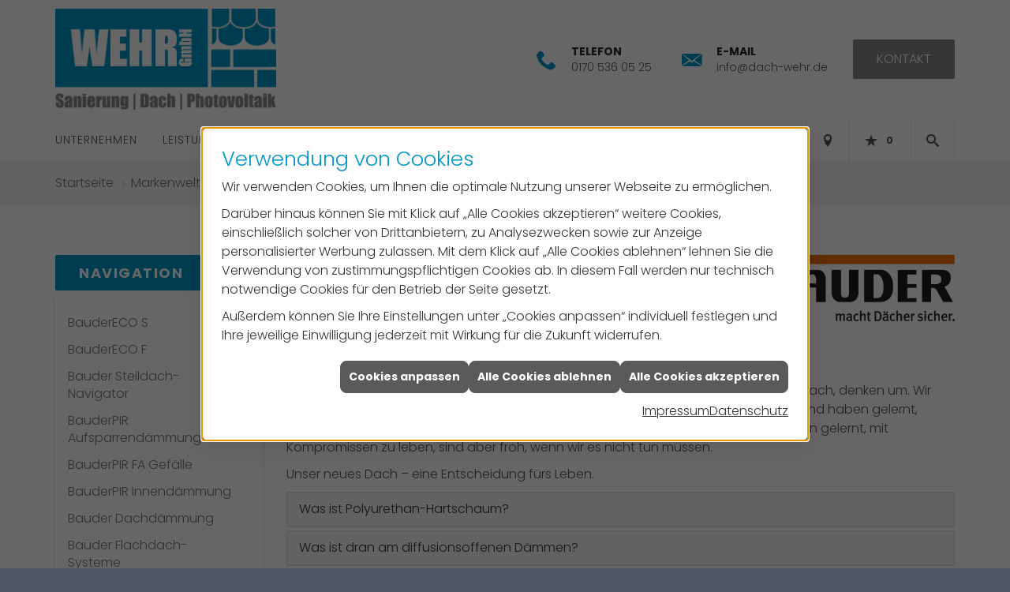

--- FILE ---
content_type: text/html; charset=utf-8
request_url: https://www.dach-wehr.de/marke_hersteller_produkte/bauder/steildach_ratgeber
body_size: 16915
content:
<!DOCTYPE html><html data-layout-name="layout130" lang="de"><head><title>Bauder Steildach-Ratgeber - Wehr </title><meta name="Content-Type" content="text/html;charset=utf-8"/><meta name="description" content="Dämmstoffe wie BauderPIR schützen vor Sommerhitze und Winterkälte. Im Steildach-Ratgeber von Bauder erfahren Sie mehr."/><meta name="robots" content="index, follow"/><meta name="keywords" content="Bauder, BauderPIR, Steildach-Ratgeber, W&#228;rmed&#228;mmung"/><meta name="revisit-after" content="28 days"/><meta name="google-site-verification" content="SnNvT773dHrbAQ9ezIU6ncdS2lul4VQj98uBLIeNSn0"/><meta name="viewport" content="width=device-width, initial-scale=1, user-scalable=yes"/><meta name="company" content="Wehr "/><meta name="date" content="2026-01-19"/><meta property="og:type" content="website"/><meta property="og:locale" content="de-DE"/><meta property="og:site_name" content="Wehr "/><meta property="og:url" content="https://www.dach-wehr.de/marke_hersteller_produkte/bauder/steildach_ratgeber"/><meta property="article:published_time" content="2022-05-20T13:31:07"/><meta property="og:image" content="https://www.dach-wehr.de/scripts/get.aspx?media=/config/theme/og-image.png"/><meta property="og:image:secure_url" content="https://www.dach-wehr.de/scripts/get.aspx?media=/config/theme/og-image.png"/><meta property="og:title" content=" Bauder Steildach-Ratgeber"/><meta property="twitter:title" content=" Bauder Steildach-Ratgeber"/><meta property="twitter:card" content="summary"/><meta property="og:description" content="Dämmstoffe wie BauderPIR schützen vor Sommerhitze und Winterkälte. Im Steildach-Ratgeber von Bauder erfahren Sie mehr."/><meta property="twitter:description" content="Dämmstoffe wie BauderPIR schützen vor Sommerhitze und Winterkälte. Im Steildach-Ratgeber von Bauder erfahren Sie mehr."/><link href="https://www.dach-wehr.de/marke_hersteller_produkte/bauder/steildach_ratgeber" rel="canonical"/><link href="https://www.dach-wehr.de/scripts/get.aspx?media=/config/theme/apple-touch-icon.png" rel="apple-touch-icon"/><link href="https://www.dach-wehr.de/scripts/get.aspx?media=/config/theme/favicon.ico" rel="shortcut icon" type="image/x-icon"/><link href="/scripts/get.aspx?media=/config/theme/css/include.min.css&v=15122025184346" rel="stylesheet" type="text/css"/><script type="application/ld+json">{"@context":"http://schema.org","@type":"LocalBusiness","name":"Wehr GmbH","image":"www.dach-wehr.de/media/config/theme/logo.png","@id":"www.dach-wehr.de","url":"www.dach-wehr.de","telephone":"0170 536 05 25","email":"info@dach-wehr.de","address":{"@type":"PostalAddress","streetAddress":"Papiermühlenweg 6a","addressLocality":"Burg Stargard","postalCode":"17094","addressCountry":"DE"},"geo":{"@type":"GeoCoordinates","latitude":"53.4994502","longitude":"13.3080058"},"sameAs":[]}</script></head><body class="body_layout layout_main" data-active-content-q="/marke_hersteller_produkte/bauder/steildach_ratgeber" data-active-audience-q="kein" data-is-bot="true"><!-- IP = 20 --><!-- SID = mmltsetuhagjtr4fuapylyft --><!-- ShopID = 10014046 (-360) --><!-- AppMode = offline --><!-- Loc = 1 --><!-- Page generated = 19.01.2026 14:34:58 --><!-- Page rendering = 1284 --><!-- Cached = False -->
 <a href="/scripts/kontakt/mail.aspx" rel="nofollow" style="display:none">Kontakt</a> 
<div class="visible-print"></div><nav id="mobile_menu"></nav><div id="layout_wrapper"><header class="hidden-print" id="layout_header"><div class="header_logobar_wrapper"><div class="container"><div class="header_logobar"><div class="header_logobar_logo"><a href="/home.aspx" target="_self"><picture class="responsiveImageQ" title="Wehr "><template class="sourceQ" data-src="/media/config/theme/logo.png" data-startwidth="" data-focus-x="0" data-focus-y="0" data-fancy="false" data-static="true" data-previewcode="400,83,cbcbcb,ffffff,ffffff,ffffff,cbcbcb,ffffff,ffffff,ffffff,cacaca,ffffff,ffffff,ffffff,c9c9c9,ffffff,ffffff,ffffff"></template><img src="data:image/svg+xml,%3Csvg%20xmlns%3D%27http%3A%2F%2Fwww.w3.org%2F2000%2Fsvg%27%20width%3D%27400%27%20height%3D%2783%27%20viewBox%3D%270%200%20400%2083%27%3E%3Cdefs%3E%3Cfilter%20id%3D%27blur%27%20width%3D%27200%27%20height%3D%27200%27%3E%3CfeGaussianBlur%20in%3D%27SourceGraphic%27%20stdDeviation%3D%2710%27%2F%3E%3C%2Ffilter%3E%3C%2Fdefs%3E%3Csvg%20viewBox%3D%270%200%20200%20200%27%20preserveAspectRatio%3D%27none%20meet%27%20version%3D%271.1%27%3E%3Cg%20filter%3D%27url(%23blur)%27%3E%3Crect%20x%3D%270%27%20y%3D%270%27%20width%3D%2750px%27%20height%3D%2750px%27%20fill%3D%27%23cbcbcb%27%2F%3E%3Crect%20x%3D%2750%27%20y%3D%270%27%20width%3D%2750px%27%20height%3D%2750px%27%20fill%3D%27%23ffffff%27%2F%3E%3Crect%20x%3D%27100%27%20y%3D%270%27%20width%3D%2750px%27%20height%3D%2750px%27%20fill%3D%27%23ffffff%27%2F%3E%3Crect%20x%3D%27150%27%20y%3D%270%27%20width%3D%2750px%27%20height%3D%2750px%27%20fill%3D%27%23ffffff%27%2F%3E%3Crect%20x%3D%270%27%20y%3D%2750%27%20width%3D%2750px%27%20height%3D%2750px%27%20fill%3D%27%23cbcbcb%27%2F%3E%3Crect%20x%3D%2750%27%20y%3D%2750%27%20width%3D%2750px%27%20height%3D%2750px%27%20fill%3D%27%23ffffff%27%2F%3E%3Crect%20x%3D%27100%27%20y%3D%2750%27%20width%3D%2750px%27%20height%3D%2750px%27%20fill%3D%27%23ffffff%27%2F%3E%3Crect%20x%3D%27150%27%20y%3D%2750%27%20width%3D%2750px%27%20height%3D%2750px%27%20fill%3D%27%23ffffff%27%2F%3E%3Crect%20x%3D%270%27%20y%3D%27100%27%20width%3D%2750px%27%20height%3D%2750px%27%20fill%3D%27%23cacaca%27%2F%3E%3Crect%20x%3D%2750%27%20y%3D%27100%27%20width%3D%2750px%27%20height%3D%2750px%27%20fill%3D%27%23ffffff%27%2F%3E%3Crect%20x%3D%27100%27%20y%3D%27100%27%20width%3D%2750px%27%20height%3D%2750px%27%20fill%3D%27%23ffffff%27%2F%3E%3Crect%20x%3D%27150%27%20y%3D%27100%27%20width%3D%2750px%27%20height%3D%2750px%27%20fill%3D%27%23ffffff%27%2F%3E%3Crect%20x%3D%270%27%20y%3D%27150%27%20width%3D%2750px%27%20height%3D%2750px%27%20fill%3D%27%23c9c9c9%27%2F%3E%3Crect%20x%3D%2750%27%20y%3D%27150%27%20width%3D%2750px%27%20height%3D%2750px%27%20fill%3D%27%23ffffff%27%2F%3E%3Crect%20x%3D%27100%27%20y%3D%27150%27%20width%3D%2750px%27%20height%3D%2750px%27%20fill%3D%27%23ffffff%27%2F%3E%3Crect%20x%3D%27150%27%20y%3D%27150%27%20width%3D%2750px%27%20height%3D%2750px%27%20fill%3D%27%23ffffff%27%2F%3E%3C%2Fg%3E%3C%2Fsvg%3E%3C%2Fsvg%3E" title="Wehr " alt="Wehr "></picture></a></div><div class="header_logobar_contact hidden-xs"><ul><li class="hidden-xs hidden-sm" id="header_contact_phone"><span class="header_contact_icon iconSetQ iconSetQ-phone"></span><div><span class="header_contact_label">Telefon</span><span class="header_contact_value"><span class="value">0170 536 05 25</span></span></div></li><li class="hidden-xs hidden-sm" id="header_contact_mail"><span class="header_contact_icon iconSetQ iconSetQ-mail"></span><div><span class="header_contact_label">E-Mail</span><span class="header_contact_value"><span class="value"><a title="E-Mail" data-q-trigger="ieQ.system.helper.uncrypt" data-q-uncrypt="105:110:102:111:64:100:97:99:104:45:119:101:104:114:46:100:101">fe@nrwhchoi-ddae.</a></span></span></div></li><li id="header_contact_btn"><a href="/unternehmen/handwerker/kontakt" target="_self" data-q-trigger="ieQ.system.window.open" data-q-url="/unternehmen/handwerker/kontakt" data-q-windowname="_self">Kontakt</a></li></ul></div></div></div></div><div class="header_navigation_wrapper"><div class="container"><div class="header_navigation"><nav class="header_navbar hidden-md hidden-lg"><div class="nav_toggle"><a class="header_menu_toggle" href="#mobile_menu" target="_self" title="Navigation öffnen"><span class="bar"></span><span class="bar"></span><span class="bar"></span></a><a class="header_menu_toggle_close" href="#mobile_menu" target="_self" title="Navigation schließen"><span class="bar"></span><span class="bar"></span></a></div></nav><nav class="header_navbar hidden-xs hidden-sm"><div class="main_menu"><ul><li class="dropdown_item single"><span title="Unternehmen">Unternehmen</span><div class="dropdown_content"><ul role="menu"   data-listing="standard"><li role="none"  ><a role="menuitem"   href="/unternehmen/handwerker/ueber_uns" title="Über uns">Über uns</a></li><li role="none"  ><a role="menuitem"   href="/unternehmen/handwerker/leistungen" title="Leistungen">Leistungen</a></li><li role="none"  ><a role="menuitem"   href="/unternehmen/handwerker/vorort-plus" title="Warum wir?">Warum wir?</a></li><li role="none"  ><a role="menuitem"   href="/unternehmen/handwerker/kontakt" title="Kontakt">Kontakt</a></li><li role="none"  ><a role="menuitem"   href="/unternehmen/handwerker/terminkalender" title="Terminanfrage">Termin&shy;anfrage</a></li><li role="none"  ><a role="menuitem"   href="/unternehmen/handwerker/haendlersuche" title="Händlersuche">Händlersuche</a></li></ul></div></li><li><a href="/unternehmen/handwerker/leistungen" target="_self" rel="noreferrer" title="Leistungen">Leistungen</a></li><li><a href="/unternehmen/handwerker/haendlersuche" target="_self" rel="noreferrer" title="Kontakt">Händlersuche</a></li><li><a href="/unternehmen/handwerker/kontakt" target="_self" rel="noreferrer" title="Kontakt">Kontakt</a></li></ul><div class="clearfix"></div></div></nav><div class="header_navigation_icons"><ul><li class="header_btn_location"><a class="iconSetQ iconSetQ-location" href="/unternehmen/handwerker/kontakt" target="_self" title="location" data-q-trigger="ieQ.system.window.open" data-q-url="/unternehmen/handwerker/kontakt" data-q-windowname="_self"></a></li><li class="header_btn_phone hidden-md hidden-lg"><a class="iconSetQ iconSetQ-smartphone" href="tel:01705360525" title="Telefon"></a></li><li class="header_btn_mail hidden-md hidden-lg"><a class="iconSetQ iconSetQ-mail" title="E-Mail" data-q-uncrypt="105:110:102:111:64:100:97:99:104:45:119:101:104:114:46:100:101"></a></li><li class="header_btn_watchlist"><a href="#" title="Ihre Merkliste" data-q-trigger="ieQ.system.window.open" data-q-url="/unternehmen/handwerker/merkliste?hdModus=" data-q-windowname="_self"><span class="iconSetQ iconSetQ-notelist-view"></span><span class="badge" title="Ihre Merkliste" data-q-mlcount="true" data-count="0">0</span></a></li><li class="header_btn_cart"></li><li class="header_btn_search"><a class="header_search_icon" href="#" target="_self" title="Suchen"><span class="iconSetQ iconSetQ-search"></span></a><div class="header_btn_search_form" id="header_search_form"><form action="/scripts/csearch.aspx" id="csuche" name="csuche" data-q-show-pending-on="submit" method=get enctype=multipart/form-data role="search"    ><div class="input-group"><input class="form-control form-control" aria-label="Webseite durchsuchen"   placeholder="Suche ..." maxlength="200" title="Ihre Suche" id="suchbgr" name="suchbgr" type="text"/><input class="form-control" aria-label="Webseite durchsuchen"   value="HB" id="SearchSpecs" name="SearchSpecs" type="hidden"/><input class="form-control" aria-label="Webseite durchsuchen"   value="false" id="ShowSpecs" name="ShowSpecs" type="hidden"/><input class="form-control" aria-label="Webseite durchsuchen"   value="5" id="DefCount" name="DefCount" type="hidden"/><input class="form-control" aria-label="Webseite durchsuchen"   value="HB" id="ResOrder" name="ResOrder" type="hidden"/><div class="input-group-btn"><button class="btn btn-primary iconSetQ iconSetQ-search" id="sub" title="Suchen" type="submit"><span class="sr-only">Suchen</span></button></div></div></form></div></li></ul></div></div></div></div></header><div id="layout_boxed_wrapper"><nav class="hidden-print" id="layout_breadcrumb"><div class="container"><ol class="breadcrumb"><li><a href="https://www.dach-wehr.de" rel="noreferrer">Startseite</a></li><li><a href="/marke_hersteller_produkte" rel="noreferrer">Markenwelt</a></li><li><a href="/marke_hersteller_produkte/bauder" rel="noreferrer">BAUDER</a></li><li class="active" aria-current="page"  >Bauder Steildach-Ratgeber</li></ol></div></nav><main id="layout_main"><div class="container"><div class="row"><div class="hidden-xs hidden-sm hidden-print col-xs-12 col-sm-12 col-md-3 col-lg-3"><aside id="layout_sidebar"><span class="sidebar_title">Navigation</span><ul class="sidebar_menu" role="menu"   data-listing="standard"><li role="none"  ><a role="menuitem"   href="/marke_hersteller_produkte/bauder/bauder_eco" title="BauderECO S">BauderECO S</a></li><li role="none"  ><a role="menuitem"   href="/marke_hersteller_produkte/bauder/bauder_eco_f" title="BauderECO F">BauderECO F</a></li><li role="none"  ><a role="menuitem"   href="/marke_hersteller_produkte/bauder/bauder_steildach_navigator" title="Bauder Steildach-Navigator">Bauder Steildach-Navigator</a></li><li role="none"  ><a role="menuitem"   href="/marke_hersteller_produkte/bauder/bauderpir_aufsparrendaemmung" title="BauderPIR Aufsparrendämmung">BauderPIR Aufsparrendämmung</a></li><li role="none"  ><a role="menuitem"   href="/marke_hersteller_produkte/bauder/bauderpir_fa_gefaelle" title="BauderPIR FA Gefälle">BauderPIR FA Gefälle</a></li><li role="none"  ><a role="menuitem"   href="/marke_hersteller_produkte/bauder/bauderpir_innendaemmung" title="BauderPIR Innendämmung">BauderPIR Innendämmung</a></li><li role="none"  ><a role="menuitem"   href="/marke_hersteller_produkte/bauder/dachdaemmung" title="Bauder Dachdämmung">Bauder Dachdämmung</a></li><li role="none"  ><a role="menuitem"   href="/marke_hersteller_produkte/bauder/flachdach-dachbahnen" title="Bauder Flachdach-Systeme">Bauder Flachdach-Systeme</a></li><li role="none"  ><a role="menuitem"   href="/marke_hersteller_produkte/bauder/flachdach-navigator" title="Bauder Flachdach-Navigator">Bauder Flachdach-Navigator</a></li><li role="none"  ><a role="menuitem"   href="/marke_hersteller_produkte/bauder/gruendach" title="Bauder Gründach-Systeme">Bauder Gründach-Systeme</a></li><li role="none"  ><a role="menuitem"   href="/marke_hersteller_produkte/bauder/liquitec" title="BauderLIQUITEC">BauderLIQUITEC</a></li><li role="none"  ><a role="menuitem"   href="/marke_hersteller_produkte/bauder/solar-uk-flachdach" title="BauderSOLAR UK Flachdach">BauderSOLAR UK Flachdach</a></li><li role="none"  ><a role="menuitem"   href="/marke_hersteller_produkte/bauder/steildach_ratgeber" title="Bauder Steildach-Ratgeber">Bauder Steildach-Ratgeber</a></li><li role="none"  ><a role="menuitem"   href="/marke_hersteller_produkte/bauder/zuschussdach" title="Bauder Zuschussdach">Bauder Zuschussdach</a></li></ul></aside></div><div class="layout_main-col-print col-xs-12 col-sm-12 col-md-9 col-lg-9"><section id="layout_content"><div class="pull-right layout_aktionsleiste hidden-print"></div><div class="clearfix"></div>

<article><div class="row contentWidthQ"><div class="containerQ"><div class="col-xs-12 col-sm-8 col-md-8 col-lg-8"><header><h1>Bauder -&nbsp;Ratgeber rund ums Dach<br></h1></header><p class="lead">Für Bauherren und Renovierer</p></div><div class="col-xs-6 col-sm-4 col-md-4 col-lg-4"><picture class="responsiveImageQ marginQ-bottom"><template class="sourceQ" data-src="/media/de/marke_hersteller_produkte/bauder/logo_bauder.png" data-startwidth="0" data-focus-x="0.5" data-focus-y="0.5" data-fancy="false" data-previewcode=""></template><img src="/media/de/marke_hersteller_produkte/bauder/logo_bauder.png" alt="Bauder"></picture></div></div></div><div class="row contentWidthQ"><div class="containerQ"><div class="col-xs-12 col-sm-12 col-md-12 col-lg-12"><p>Wir planen unsere Familie, unsere Freizeit, unser Zuhause. Wir denken voraus, denken nach, denken um. Wir treffen täglich wichtige Entscheidungen. Wir kennen unsere Rechte als Verbraucher und haben gelernt, kritisch zu sein. Wir stehen mitten im Leben, ohne das Träumen zu vergessen. Wir haben gelernt, mit Kompromissen zu leben, sind aber froh, wenn wir es nicht tun müssen.</p><p>Unser neues Dach – eine Entscheidung fürs Leben.</p></div></div></div><div class="row contentWidthQ"><div class="containerQ"><div class="col-xs-12 col-sm-12 col-md-12 col-lg-12"><div class="accordionQ panel-group accordionQ-modeToggler" data-showonstart=""><div class="accordionItemQ panel panel-default" id="99876ef0fd9047b1"><div class="panel-heading" aria-expanded="false" id="item-heading_99876ef0fd9047b1" tabindex="0" role="button" aria-controls="item-content_99876ef0fd9047b1"><div class="panel-title">Was ist Polyurethan-Hartschaum?</div></div><div class="panel-collapse collapse"><div class="panel-body" role="region" aria-labelledby="item-heading_99876ef0fd9047b1" id="item-content_99876ef0fd9047b1"><div class="row contentWidthQ"><div class="containerQ"><div class="col-xs-12 col-sm-12 col-md-6 col-lg-6"><p>Obwohl die wenigsten Menschen mit dem Namen Polyurethan (kurz: PU) kaum etwas anzufangen wissen, umgibt uns Polyurethan mit seiner Schutz- und Dämmwirkung in vielen Bereichen des alltäglichen Lebens. PU ist zudem extrem biokompatibel, d.h. bestens geeignet für den direkten Einsatz am und im menschlichen Körper. Vom alltäglichen Ohrstöpsel bis zu medizinischen Implantaten (Stents) für Herzkranzgefäße.<br></p><p>Der Polyurethan-Hartschaum - Dämmstoff BauderPIR<br>Erstmals wurde Polyurethan in den 30er Jahren hergestellt. Der eigentliche Durchbruch kam in den 50er und 60er Jahren. Durch technische Verbesserungen wurden immer neue Anwendungsfelder erschlossen. So revolutionierte der druck- und formstabile Dämmstoff (PIR) mit seiner hervorragenden Dämmwirkung die Baubranche. Von Bauder entwickelte Dämmplatten sind seit über 40 Jahren erfolgreich im Einsatz.<br></p></div><div class="col-xs-12 col-sm-12 col-md-6 col-lg-6"><picture class="responsiveImageQ"><template class="sourceQ" data-src="/media/de/marke_hersteller_produkte/bauder/steildach_ratgeber/polyurethan-hartschaum.jpg" data-startwidth="0" data-focus-x="0.5" data-focus-y="0.5" data-fancy="true" data-previewcode=""></template><img src="/media/de/marke_hersteller_produkte/bauder/steildach_ratgeber/polyurethan-hartschaum.jpg" alt="Was ist Polyurethan-Hartschaum"></picture></div><div class="clearfix"></div><div class="col-xs-12 col-sm-12 col-md-6 col-lg-6"><p>Keine Sorge vor Allergien<br>BauderPIR ist allergikerfreundlich. Im Gegensatz zu anderen reizenden Dämmstoffen werden bei der Verlegung keine Fasern freigesetzt. Da keine kritischen chemischen Zusatzstoffe eingesetzt werden, muss man sich auch um spätere Belastungen der Raumluft, die Allergien auslösen könnten, keine Sorgen machen.<br></p></div><div class="col-xs-12 col-sm-12 col-md-6 col-lg-6"><p>Kein Platz für Schimmel<br>Der Vorteil von BauderPIR in der Praxis? Das Material bietet den Schimmelsporen im Vergleich zu natürlichen Materialien keine Nahrung und ist damit schimmelresistent. So können Sie unerwünschter Feuchtigkeitsansammlung von Anfang an effektiv vorbauen. Ohne zusätzliche Schimmelhemmer.<br></p></div></div></div></div></div></div><div class="accordionItemQ panel panel-default" id="c39a84d0a452428e"><div class="panel-heading" aria-expanded="false" id="item-heading_c39a84d0a452428e" tabindex="0" role="button" aria-controls="item-content_c39a84d0a452428e"><div class="panel-title">Was ist dran am diffusionsoffenen Dämmen?</div></div><div class="panel-collapse collapse"><div class="panel-body" role="region" aria-labelledby="item-heading_c39a84d0a452428e" id="item-content_c39a84d0a452428e"><div class="row contentWidthQ"><div class="containerQ"><div class="col-xs-12 col-sm-12 col-md-12 col-lg-12"><p>Dächer müssen nicht atmen. Menschen schon.</p></div><div class="col-xs-12 col-sm-12 col-md-8 col-lg-8"><p>Regelmäßiger Luftaustausch ist für ein gesundes Wohnklima von entscheidender Bedeutung. Insbesondere Feuchtigkeit von innen kann zum Problem werden. Diffusionsoffene Dämmstoffe versprechen Abhilfe, indem sie Feuchte aufnehmen und nach außen abgeben, als atmungsaktive Bauelemente sozusagen. So gut dies in der Theorie klingt, umso kritischer ist dies in der praktischen Umsetzung. Hier wird der Feuchtigkeitstransporteur schnell zum reinen Feuchtigkeitsspeicher und potenziellen Problemherd.<br></p><p>Wohin mit der feuchten Raumluft?<br>Allein beim Schlafen gibt der menschliche Körper 0,5 – 1 l Feuchtigkeit an die räumliche Umgebung ab. Hinzu kommen Waschen, Kochen, Duschen. Insgesamt produziert so eine vierköpfige Familie an einem Tag oder in 24 Stunden bis zu 10 l feuchte Raumluft. Wissenschaftliche Untersuchungen haben gezeigt, dass max. 5 % der Raumluftfeuchte über diffusionsoffene Bauteile abgegeben werden können. Was ist aber mit den verbleibenden 95 %? Je nach Material bleibt diese Feuchte im Dämmstoff zurück.<br></p></div><div class="col-xs-12 col-sm-12 col-md-4 col-lg-4"><picture class="responsiveImageQ"><template class="sourceQ" data-src="/media/de/marke_hersteller_produkte/bauder/steildach_ratgeber/bauder_raumluft.jpg" data-startwidth="0" data-focus-x="0.5" data-focus-y="0.5" data-fancy="false" data-previewcode=""></template><img src="https://www.placeholder-q.de/750x400" alt="Bauder Raumluft"></picture></div><div class="clearfix"></div><div class="col-xs-12 col-sm-12 col-md-6 col-lg-6"><p>Diffusion im Ganzjahres-Vergleich<br>Wichtig zu wissen: Das Aufnehmen und Abgeben von Feuchtigkeit findet nicht im täglichen Zyklus statt, sondern wird durch die Jahreszeiten bestimmt. Im Winter drückt die Feuchtigkeit von innen nach außen und dringt in die diffusionsoffenen Bauteile ein. Im Sommer kommt es zum gegenteiligen Effekt. Was aber, wenn auf einen langen, kalten und damit feuchten Winter ein eher kühler Sommer folgt? Das sorgt für ein Ungleichgewicht bei der Diffusion und dafür, dass mehr Feuchtigkeit im Bauteil verbleibt und dort zu Schäden führen kann.<br></p></div><div class="col-xs-12 col-sm-12 col-md-6 col-lg-6"><p>Geschlossene Dämmung – gezieltes Lüften<br>Gesünderes Wohnklima haben Sie selbst in der Hand. Luftaustausch muss, egal ob diffusionsoffene oder diffusionsdichte Bauweise, immer über Fenster oder Lüftungsanlage erfolgen. Am besten mit kontrolliertem Stoßlüften (je nach Jahreszeit von 3 Minuten im Winter bis 15 Minuten im Sommer). Geschlossene Dämmsysteme wie BauderPIR geben Ihnen zusätzlich die Sicherheit, dass sich die Feuchtigkeit nicht ungewollt im Dämmstoff ansammelt.<br></p></div></div></div></div></div></div><div class="accordionItemQ panel panel-default" id="afca81fe2f1245a8"><div class="panel-heading" aria-expanded="false" id="item-heading_afca81fe2f1245a8" tabindex="0" role="button" aria-controls="item-content_afca81fe2f1245a8"><div class="panel-title">Kein Rausheizen im Winter. Kein Aufheizen im Sommer.</div></div><div class="panel-collapse collapse"><div class="panel-body" role="region" aria-labelledby="item-heading_afca81fe2f1245a8" id="item-content_afca81fe2f1245a8"><div class="row contentWidthQ"><div class="containerQ"><div class="col-xs-12 col-sm-12 col-md-12 col-lg-12"><p>Unser neues Gesund-Heiz-System: Kein Rausheizen im Winter. Kein Aufheizen im Sommer.</p></div><div class="col-xs-12 col-sm-12 col-md-7 col-lg-7"><p>Warm im Winter, kühl im Sommer. Erst die richtige Wärmedämmung sorgt für echten Wohnkomfort, behagliche Atmosphäre und das Gefühl von Geborgenheit – selbst unter der Dachschräge. Sie schützt Sie sowohl vor zu kalten Räumen im Winter als auch vor drückender Sommerhitze. Machen Sie es sich gemütlich – und genießen Sie angenehm konstante Temperaturen.</p><p>Winterlicher Kälteschutz<br>1.190 Tage Frost bis –20 °C. Im Laufe eines 30–40-jährigen Dachlebens muss die Dachdämmung so einiges wegstecken. Damit Sie es dennoch jederzeit behaglich haben, ohne Ihre Heizkosten drastisch zu erhöhen, leisten moderne Dämmstoffe wie BauderPIR ganze Arbeit.<br></p><p>Sommerlicher Hitzeschutz<br>Über 2.000 Tage Hitze bis +80 °C kommen (bei direkter Sonneneinstrahlung) im Durchschnitt auf eine Dachdämmung zu. Kein Grund, ins Schwitzen zu geraten. Moderne Dämmstoffe wie BauderPIR schützen gleichermaßen vor Sommerhitze. Das garantiert Ihnen dauerhaft mehr Freude unter Ihrem Dach.<br></p></div><div class="col-xs-12 col-sm-12 col-md-5 col-lg-5"><picture class="responsiveImageQ"><template class="sourceQ" data-src="/media/de/marke_hersteller_produkte/bauder/steildach_ratgeber/bauder_kaelteschutz_hitzeschutz.jpg" data-startwidth="0" data-focus-x="0.5" data-focus-y="0.5" data-fancy="false" data-previewcode=""></template><img src="https://www.placeholder-q.de/750x400" alt="Bauder Kälteschutz Hitzeschutz"></picture></div></div></div></div></div></div><div class="accordionItemQ panel panel-default" id="46e3e318047b4b9c"><div class="panel-heading" aria-expanded="false" id="item-heading_46e3e318047b4b9c" tabindex="0" role="button" aria-controls="item-content_46e3e318047b4b9c"><div class="panel-title">Wollen Sie „öko“ dämmen oder ökologisch sinnvoll?</div></div><div class="panel-collapse collapse"><div class="panel-body" role="region" aria-labelledby="item-heading_46e3e318047b4b9c" id="item-content_46e3e318047b4b9c"><div class="row contentWidthQ"><div class="containerQ"><div class="col-xs-12 col-sm-12 col-md-12 col-lg-12"><p>Holzweichfaser oder Polyurethan-Hartschaum. Für Ersteres spricht der „natürlich“ klingende Name, für Letzteres die faktisch nachweisbare Ökobilanz.</p></div><div class="col-xs-12 col-sm-12 col-md-7 col-lg-7"><p>Von entscheidender Bedeutung: der Primärenergiebedarf<br>Bei nachhaltiger Dämmung geht es nicht allein darum, wie viel Energie zukünftig eingespart wird (da gibt es bei gleicher Dämmleistung kaum Unterschiede). Es geht vielmehr auch darum, wie viel Energie und Ressourcen für einen Dämmstoff aufgewendet werden müssen. Von der Produktion bis zum möglichen Recycling.<br></p><p>Innovationsziel: maximale Ressourcenschonung<br>Auf eines ist Bauder, der Innovationsführer im Bereich Steildach, zu Recht stolz: Die Dämmeigenschaft von BauderPIR konnte über Jahre hinweg immer weiter verbessert werden, ohne den Rohstoffeinsatz zu erhöhen. Aus der gleichen Menge Rohöl, die ursprünglich zur Wärmeleitfähigkeitsstufe 030 kurz WLS) führte, werden heute recyclingfähige Produkte wie BauderPIR mit WLS 023 gefertigt.<br></p></div><div class="col-xs-12 col-sm-12 col-md-5 col-lg-5"><picture class="responsiveImageQ"><template class="sourceQ" data-src="/media/de/marke_hersteller_produkte/bauder/steildach_ratgeber/bauder_oekologisch.jpg" data-startwidth="0" data-focus-x="0.5" data-focus-y="0.5" data-fancy="false" data-previewcode=""></template><img src="https://www.placeholder-q.de/750x400" alt="Bauder ökologisch"></picture></div><div class="clearfix"></div><div class="col-xs-12 col-sm-12 col-md-12 col-lg-12"><p>Nachwachsend heißt nicht automatisch ökologisch<br>Die ökologische Gesamtbilanz bei sogenannten natürlichen Dämmstoffen fällt in vielen Fällen erschreckend aus: Abholzen großer Waldflächen, Einsatz umweltbelastender Pestizide und hohe Herstellungsenergie sind wenig nachhaltig. Zudem kommt bei der Produktion von z.B. Holzweichfasern eine hohe Menge an nicht nachwachsenden Rohstoffen und chemischen Zusätzen zum Einsatz.<br></p></div></div></div></div></div></div><div class="accordionItemQ panel panel-default" id="798c6b5920ab44bf"><div class="panel-heading" aria-expanded="false" id="item-heading_798c6b5920ab44bf" tabindex="0" role="button" aria-controls="item-content_798c6b5920ab44bf"><div class="panel-title">Nachhaltigkeit ist mehr als nur ein Trendwort.</div></div><div class="panel-collapse collapse"><div class="panel-body" role="region" aria-labelledby="item-heading_798c6b5920ab44bf" id="item-content_798c6b5920ab44bf"><div class="row contentWidthQ"><div class="containerQ"><div class="col-xs-12 col-sm-12 col-md-12 col-lg-12"><p>Nachhaltigkeit ist mehr als nur ein Trendwort.</p></div><div class="col-xs-12 col-sm-12 col-md-7 col-lg-7"><p>Spätestens wenn es um die Alt- und Neubauprojekte der kommenden Jahre geht, werden aus abstrakter Nachhaltigkeit ganz schnell konkrete gesetzliche Anforderungen. Die Vorgaben zum Wärmeschutz, wie sie bereits in der aktuellen Energieeinsparverordnung (EnEV 2014) verankert sind, werden sich in Zukunft noch verschärfen. Der aktuell für das Altbaudach geforderte U-Wert (≤ 0,24) ist erst der Anfang.</p><p>Gleiches gilt für das energiegeförderte Bauen und Sanieren, wie es aktuell z.B. von der KfW gefordert wird. Weniger effiziente Dämmstoffe als Polyurethan-Hartschaum werden somit noch häufiger an ihre natürlichen Grenzen stoßen – in puncto Dicke oder Gewicht.</p></div><div class="col-xs-12 col-sm-12 col-md-5 col-lg-5"><picture class="responsiveImageQ"><template class="sourceQ" data-src="/media/de/marke_hersteller_produkte/bauder/steildach_ratgeber/bauder_nachhaltigkeit.jpg" data-startwidth="0" data-focus-x="0.5" data-focus-y="0.5" data-fancy="false" data-previewcode=""></template><img src="https://www.placeholder-q.de/750x400" alt="Bauder Nachhaltigkeit"></picture></div><div class="clearfix"></div><div class="col-xs-12 col-sm-12 col-md-12 col-lg-12"><p>Nachhaltig seit 32 Jahren.<br>Dämmen mit Bauder bedeutet dauerhafte Sicherheit und nachhaltiger Umgang mit Ressourcen. Und das nicht erst seit gestern. So lautet das Ergebnis einer unabhängigen Materialprüfung durch das Forschungsinstitut für Wärmeschutz e.V. „Die gemessenen Werte der Wärmeleitfähigkeit liegen nach 32 Jahren Anwendung im Steildach unter dem Bemessungswert der Wärmeleitfähigkeit zum Zeitpunkt des Einbaus.“ Anders ausgedrückt: effektive Wärmedämmung wie am ersten Tag. Selbst nach über 30 Jahren ist die Dämmleistung effizienter als bei vielen der heute angebotenen Dämmmaterialien.<br></p></div></div></div></div></div></div><div class="accordionItemQ panel panel-default" id="a5f768ae0bcd4da2"><div class="panel-heading" aria-expanded="false" id="item-heading_a5f768ae0bcd4da2" tabindex="0" role="button" aria-controls="item-content_a5f768ae0bcd4da2"><div class="panel-title">Die wirtschaftliche Entscheidung</div></div><div class="panel-collapse collapse"><div class="panel-body" role="region" aria-labelledby="item-heading_a5f768ae0bcd4da2" id="item-content_a5f768ae0bcd4da2"><div class="row contentWidthQ"><div class="containerQ"><div class="col-xs-12 col-sm-12 col-md-12 col-lg-12"><p>Mein schönstes Investitionsziel aller Zeiten: unsere Zukunft.</p></div><div class="col-xs-12 col-sm-12 col-md-7 col-lg-7"><p>Wenn in Deutschland die Lebenshaltungskosten steigen, liegt dies zu einem hohen Prozentsatz an den Wohn- und Energiekosten. Man spricht mittlerweile von einer regelrechten Heizkostenspirale. Kein Wunder. Seit Beginn des neuen Jahrtausends haben sich die Energiekosten nahezu verdoppelt.</p><p>Die Dämmung Ihres Dachs zählt hier zu den effektivsten Gegenmaßnahmen. Schließlich hat es im Vergleich zu anderen Gebäudeteilen mehr Außenfläche. Für Sie heißt das: Mit einem gut gedämmten Dach kommen Sie schneller als gedacht zu echter Kostenersparnis bei gleichzeitiger Wertsteigerung Ihres Eigentums.</p><p>Gleiches gilt für das energiegeförderte Bauen und Sanieren, wie es aktuell z.B. von der KfW gefordert wird. Weniger effiziente Dämmstoffe als Polyurethan-Hartschaum werden somit noch häufiger an ihre natürlichen Grenzen stoßen – in puncto Dicke oder Gewicht.</p></div><div class="col-xs-12 col-sm-12 col-md-5 col-lg-5"><picture class="responsiveImageQ"><template class="sourceQ" data-src="/media/de/marke_hersteller_produkte/bauder/steildach_ratgeber/bauder_zukunft.jpg" data-startwidth="0" data-focus-x="0.5" data-focus-y="0.5" data-fancy="false" data-previewcode=""></template><img src="https://www.placeholder-q.de/750x400" alt="Bauder Zukunft"></picture></div><div class="clearfix"></div><div class="col-xs-12 col-sm-12 col-md-12 col-lg-12"><p>Durchbrechen Sie die Heizkostenspirale.<br>Heizkosten werden in Zukunft nicht geringer werden. Im Gegenteil. 			Bereits heute werden unnötig Energie und Geld verschwendet. Ein schlecht 			gedämmtes Dach kostet Sie Geld. Tag für Tag. Monat für Monat. Rund zwei 			Drittel aller Ein- und Zweifamilienhäuser in Deutschland sind nach Expertenmeinung 			renovierungsbedürftig. Viele davon haben ein altes Dach. Bis zu 			20 l Heizöl pro Quadratmeter Dachfläche und Jahr werden hier ohne 			Wärmegewinn verheizt. Auch im Neubau ist die richtige Dachdämmung von 			hoher Bedeutung. Denn spätere „Nachbesserungen“ sind vergleichsweise 		aufwendig und teuer.<br></p></div></div></div></div></div></div></div></div></div></div><div class="insertcontent"><section><footer><div class="row contentWidthQ"><div class="containerQ"><div class="col-xs-12 col-sm-12 col-md-12 col-lg-12"><p><em data-redactor-tag="em"><small data-redactor-tag="small">Quelle: Bauder</small></em></p></div></div></div></footer></section></div><aside><h2>Entdecken Sie weitere Themen von Bauder:</h2><div class="teaserListQ newsSliderQ newsSliderQ-modeHorizontal equalHeightQ equalHeightQ-spacer" data-animationSpeed="5000" data-animationXS="1" data-animationSM="2" data-animationMD="2" data-animationLG="3"><div class="teaserQ"><div class="teaserHeadlineQ"><h3>Bauder: Zuschuss&shy;dach</h3></div><div class="teaserImageQ" ><div class="responsiveCenteredQ "><picture class="responsiveImageQ"><template class="sourceQ" data-src="/media/de/marke_hersteller_produkte/bauder/zuschussdach/bauder_zuschussdach_400.jpg" data-startwidth="0" data-focus-x="0.48" data-focus-y="0.39" data-fancy="" data-previewcode=""></template><template class="sourceQ" data-src="/media/de/marke_hersteller_produkte/bauder/zuschussdach/bauder_zuschussdach_800.jpg" data-startwidth="400" data-focus-x="0.49" data-focus-y="0.39" data-fancy="" data-previewcode=""></template><img src="/media/config/system/loadingq.svg" alt="Bauder Zuschussdach Beispielrechnung"></picture></div></div><div class="teaserTextQ"><p>Das Bauder Zuschussdach - Wer sich für die hochwertigere Dämmung mit KfW-Zuschuss entscheidet, zahlt unterm Strich sogar weniger. Gesetzlich vorgeschriebene  Standarddämmung oder  hochwertige Wärmedämmung mit  KfW-Zuschuss?</p></div><div class="teaserLinkQ"><a href="/marke_hersteller_produkte/bauder/zuschussdach"><span>Mehr erfahren</span></a></div></div><div class="teaserQ"><div class="teaserHeadlineQ"><h3>Bauder&shy;ECO S</h3></div><div class="teaserImageQ" ><div class="responsiveCenteredQ "><picture class="responsiveImageQ"><template class="sourceQ" data-src="/media/de/marke_hersteller_produkte/bauder/bauder_eco/eco-s-teaser_400.jpg" data-startwidth="0" data-focus-x="0.44" data-focus-y="0.58" data-fancy="" data-previewcode="400,400,1f759f,588fb6,859ac0,7292b4,779ca2,a7a8a9,bbbac4,a9b3be,7e7e5a,a08f62,a4a07e,909372,495639,606b49,5b6646,717c5a"></template><template class="sourceQ" data-src="/media/de/marke_hersteller_produkte/bauder/bauder_eco/eco-s-teaser_800.jpg" data-startwidth="400" data-focus-x="0.46" data-focus-y="0.57" data-fancy="" data-previewcode="800,800,1b739d,548db5,8499bf,7191b4,759ca4,a7a8aa,bcbbc7,abb5c1,7f7f5b,a49062,a9a481,939674,475437,5f6a48,586342,707a57"></template><img src="/media/config/system/loadingq.svg" alt="BauderECO S Dämmelemente"></picture></div></div><div class="teaserTextQ"><p>Verarbeiter, Bau­herren und Archi­tekten   fordern wohn­gesunde Dämm­stoffe, die Energie ein­sparen und das   Klima schützen. Der Dach­dämm­stoff Bauder­ECO setzt hier neue Maß­stäbe.</p></div><div class="teaserLinkQ"><a href="/marke_hersteller_produkte/bauder/bauder_eco"><span>Mehr erfahren</span></a></div></div><div class="teaserQ"><div class="teaserHeadlineQ"><h3>Bauder Grün&shy;dach-Systeme</h3></div><div class="teaserImageQ" ><div class="responsiveCenteredQ "><picture class="responsiveImageQ"><template class="sourceQ" data-src="/media/de/marke_hersteller_produkte/bauder/gruendach/gruendach_teaser_400.jpg" data-startwidth="0" data-focus-x="0.5" data-focus-y="0.5" data-fancy="" data-previewcode="400,400,90b2b4,8faea3,83a5a4,80a7c2,507d7e,5e7d65,6a897c,688ea3,325d73,3c5c67,3b5e6a,558182,1a4971,2e5370,284a62,254d4f"></template><template class="sourceQ" data-src="/media/de/marke_hersteller_produkte/bauder/gruendach/gruendach_teaser_800.jpg" data-startwidth="400" data-focus-x="0.5" data-focus-y="0.5" data-fancy="" data-previewcode="800,800,92b4b7,92b1a7,85a7a7,82acc9,4e7c7e,5e7e64,6d8c7e,6f99b0,366178,3f5e69,3d5f6b,5c8989,194a75,2d5471,284c63,285754"></template><img src="/media/config/system/loadingq.svg" alt="Bauder Gründach"></picture></div></div><div class="teaserTextQ"><p>Mit seinen Gründach-Systemem macht es Bauder Besitzern von Garagen, Carports und Klein­dächern leicht, sich ein Stück Natur aufs Dach zu holen.</p></div><div class="teaserLinkQ"><a href="/marke_hersteller_produkte/bauder/gruendach"><span>Mehr erfahren</span></a></div></div><div class="teaserQ"><div class="teaserHeadlineQ"><h3>Bauder: Dachdäm&shy;mung </h3></div><div class="teaserImageQ" ><div class="responsiveCenteredQ "><picture class="responsiveImageQ"><template class="sourceQ" data-src="/media/de/marke_hersteller_produkte/bauder/dachdaemmung/bauder_daemmung_400.jpg" data-startwidth="0" data-focus-x="0.5" data-focus-y="0.5" data-fancy="" data-previewcode="400,400,dddfe1,d9dfe1,d7dbdd,d2dde2,c6c5c4,c2c3c3,cdd2d3,c6cfd3,c0b5b3,c6bbb8,c6bfbc,c4c0be,a1938e,aea09a,a39991,9e948b"></template><template class="sourceQ" data-src="/media/de/marke_hersteller_produkte/bauder/dachdaemmung/bauder_daemmung_800.jpg" data-startwidth="400" data-focus-x="0.5" data-focus-y="0.5" data-fancy="" data-previewcode="800,800,dee0e2,dae0e3,d8dcdd,d3dee3,c8c7c7,c1c2c3,cdd1d3,c6d0d3,c2b7b5,c8bdba,c7c0bd,c7c3c1,9a8b86,ad9f9a,a2978f,a1968c"></template><img src="/media/config/system/loadingq.svg" alt="Steuler Fliesenserie Marmor"></picture></div></div><div class="teaserTextQ"><p>Dach­dämmungen bieten zu jeder Jahreszeit einen guten Wärme­schutz für den angenehmen Aufenthalt unter dem Dach.</p></div><div class="teaserLinkQ"><a href="/marke_hersteller_produkte/bauder/dachdaemmung"><span>Mehr erfahren</span></a></div></div><div class="teaserQ"><div class="teaserHeadlineQ"><h3>Bauder: Flachdach-Navigator</h3></div><div class="teaserImageQ" ><div class="responsiveCenteredQ "><picture class="responsiveImageQ"><template class="sourceQ" data-src="/media/de/marke_hersteller_produkte/bauder/flachdach-navigator/baudernavi_400.jpg" data-startwidth="0" data-focus-x="0.5" data-focus-y="0.5" data-fancy="" data-previewcode="400,400,abb0b4,acb3b9,aeb7bd,b2bcc6,949897,979c9f,969da1,989fa6,cbc9c3,c9c0b8,c5bab0,cac8c4,f8f2ee,efba8d,eda86f,f7e7da"></template><template class="sourceQ" data-src="/media/de/marke_hersteller_produkte/bauder/flachdach-navigator/baudernavi_800.jpg" data-startwidth="400" data-focus-x="0.5" data-focus-y="0.5" data-fancy="" data-previewcode="800,800,acb3b8,adb4ba,afb6bb,b2bcc5,94999a,999fa3,969da0,979fa5,cecdc7,cfc7c1,c7beb5,cac8c5,f8f4f1,f2bf95,eea96e,f5e5d7"></template><img src="/media/config/system/loadingq.svg" alt="Einbruchschutz – Sicher(n) ist sicher"></picture></div></div><div class="teaserTextQ"><p>Der neue Bauder Flachdach-Navigator führt Planer, Architekten, Händler und Verarbeiter in wenigen Schritten zum optimalen Flachdach-Systemaufbau.</p></div><div class="teaserLinkQ"><a href="/marke_hersteller_produkte/bauder/flachdach-navigator"><span>Mehr erfahren</span></a></div></div><div class="teaserQ"><div class="teaserHeadlineQ"><h3>Bauder&shy;ECO F</h3></div><div class="teaserImageQ" ><div class="responsiveCenteredQ "><picture class="responsiveImageQ"><template class="sourceQ" data-src="/media/de/marke_hersteller_produkte/bauder/bauder_eco/eco-s-teaser_400.jpg" data-startwidth="0" data-focus-x="0.44" data-focus-y="0.58" data-fancy="" data-previewcode="400,400,1f759f,588fb6,859ac0,7292b4,779ca2,a7a8a9,bbbac4,a9b3be,7e7e5a,a08f62,a4a07e,909372,495639,606b49,5b6646,717c5a"></template><template class="sourceQ" data-src="/media/de/marke_hersteller_produkte/bauder/bauder_eco/eco-s-teaser_800.jpg" data-startwidth="400" data-focus-x="0.46" data-focus-y="0.57" data-fancy="" data-previewcode="800,800,1b739d,548db5,8499bf,7191b4,759ca4,a7a8aa,bcbbc7,abb5c1,7f7f5b,a49062,a9a481,939674,475437,5f6a48,586342,707a57"></template><img src="/media/config/system/loadingq.svg" alt="BauderECO Dämmelemente"></picture></div></div><div class="teaserTextQ"><p>Die Bauder­ECO F Dämm­elemente bestehen aus Bio­masse und recycelten Wert­stoffen. Die feuchtig­keits­beständigen Dämm­platten sind leicht, druck­fest und form­stabil.<br></p></div><div class="teaserLinkQ"><a href="/marke_hersteller_produkte/bauder/bauder_eco_f"><span>Mehr erfahren</span></a></div></div><div class="teaserQ"><div class="teaserHeadlineQ"><h3>Bauder: LIQUITEC</h3></div><div class="teaserImageQ" ><div class="responsiveCenteredQ "><picture class="responsiveImageQ"><template class="sourceQ" data-src="/media/de/marke_hersteller_produkte/bauder/liquitec/liquid_400.jpg" data-startwidth="0" data-focus-x="0.5" data-focus-y="0.5" data-fancy="" data-previewcode=""></template><template class="sourceQ" data-src="/media/de/marke_hersteller_produkte/bauder/liquitec/liquid_800.jpg" data-startwidth="400" data-focus-x="0.5" data-focus-y="0.5" data-fancy="" data-previewcode=""></template><img src="/media/config/system/loadingq.svg" alt="Einbruchschutz – Sicher(n) ist sicher"></picture></div></div><div class="teaserTextQ"><p>Bauder LIQUITEC ist ein Flüssig­kunststoff-­Abdichtungs­system für komplexere Durch­dringungen und Details auf dem Flachdach.</p></div><div class="teaserLinkQ"><a href="/marke_hersteller_produkte/bauder/liquitec"><span>Mehr erfahren</span></a></div></div><div class="teaserQ"><div class="teaserHeadlineQ"><h3>Bauder: Steildach-Ratgeber</h3></div><div class="teaserImageQ" ><div class="responsiveCenteredQ "><picture class="responsiveImageQ"><template class="sourceQ" data-src="/media/de/marke_hersteller_produkte/bauder/steildach_ratgeber/bauder_steildach_ratgeber_400.jpg" data-startwidth="0" data-focus-x="0.5" data-focus-y="0.5" data-fancy="" data-previewcode="400,400,f8f5ef,f0ebdd,dbd3b7,b9b188,e5d9c2,e3dbc0,d2cd9e,a29a60,c7b081,c4ba76,b8b845,a0a22c,b2a34c,a7a33b,90971c,919b16"></template><template class="sourceQ" data-src="/media/de/marke_hersteller_produkte/bauder/steildach_ratgeber/bauder_steildach_ratgeber_800.jpg" data-startwidth="400" data-focus-x="0.5" data-focus-y="0.5" data-fancy="" data-previewcode="800,800,f9f6f0,f1ede0,dfd7bd,bab289,e5d8c0,e3dcc3,d5d0a3,aaa268,c4aa7d,c5ba7b,b8b847,a8ab2f,ae9c4e,a9a43e,91971c,939e15"></template><img src="/media/config/system/loadingq.svg" alt="Bauder Steildach-Ratgeber"></picture></div></div><div class="teaserTextQ"><p>Moderne Dämmstoffe wie BauderPIR schützen vor Sommerhitze und Winter­kälte. Erfahren Sie mehr im Steildach-Ratgeber von Bauder.</p></div><div class="teaserLinkQ"><a href="/marke_hersteller_produkte/bauder/steildach_ratgeber"><span>Mehr erfahren</span></a></div></div><div class="teaserQ"><div class="teaserHeadlineQ"><h3>Bauder Steil&shy;dach-&shy;Navigator</h3></div><div class="teaserImageQ" ><div class="responsiveCenteredQ "><picture class="responsiveImageQ"><template class="sourceQ" data-src="/media/de/marke_hersteller_produkte/bauder/bauder_steildach_navigator/bauder_steildach_400.jpg" data-startwidth="0" data-focus-x="0.5" data-focus-y="0.5" data-fancy="" data-previewcode="400,400,8f9398,909194,929398,91989f,adb7c0,abb3bb,a2adb5,9ca8b2,a6a2a5,a4a1a2,9f9d9c,999897,e2dfdf,ddd9d9,d9d6d4,dfdedc"></template><template class="sourceQ" data-src="/media/de/marke_hersteller_produkte/bauder/bauder_steildach_navigator/bauder_steildach_800.jpg" data-startwidth="400" data-focus-x="0.5" data-focus-y="0.5" data-fancy="" data-previewcode="800,800,8d9197,8f8f93,909196,90969d,aeb9c3,acb5be,a4afb8,9daab4,a3a0a3,a39fa1,9e9b9b,989795,e3e0df,dddad9,d9d5d3,e0dedd"></template><img src="/media/config/system/loadingq.svg" alt="Bauder"></picture></div></div><div class="teaserTextQ"><p>Planer, Architekten, Händler und Verarbeiter können beim Dachspezialisten Bauder die optimale Dämm-Methode konfigurieren.</p></div><div class="teaserLinkQ"><a href="/marke_hersteller_produkte/bauder/bauder_steildach_navigator"><span>Mehr erfahren</span></a></div></div><div class="teaserQ"><div class="teaserHeadlineQ"><h3>BauderPIR Innen&shy;dämmung</h3></div><div class="teaserImageQ" ><div class="responsiveCenteredQ "><picture class="responsiveImageQ"><template class="sourceQ" data-src="/media/de/marke_hersteller_produkte/bauder/bauderpir_innendaemmung/innendaemmung_teaser_400.jpg" data-startwidth="0" data-focus-x="0.44" data-focus-y="0.58" data-fancy="" data-previewcode="400,400,dee2ea,e3e4e8,e2e4e7,e2e4e7,adb0b7,989597,9b9797,a4a2a2,7f7a7a,746862,716965,7d7b7c,978e8d,988882,8c7f7b,949395"></template><template class="sourceQ" data-src="/media/de/marke_hersteller_produkte/bauder/bauderpir_innendaemmung/innendaemmung_teaser_800.jpg" data-startwidth="400" data-focus-x="0.46" data-focus-y="0.57" data-fancy="" data-previewcode="800,800,e2e6ed,e5e7eb,e5e7ea,e4e6e9,afb2b9,999698,9c9999,a5a4a3,7f7a7b,736762,706965,7e7c7c,978d8c,9a8983,8c807c,959496"></template><img src="/media/config/system/loadingq.svg" alt="BauderPIR Dämmelemente Innenraum"></picture></div></div><div class="teaserTextQ"><p>Bauder hat klein­formatige Wärme­dämm­platten aus Polyiso-Hartschaum entwickelt, die für eine effiziente Wärme­dämmung sorgen.</p></div><div class="teaserLinkQ"><a href="/marke_hersteller_produkte/bauder/bauderpir_innendaemmung"><span>Mehr erfahren</span></a></div></div><div class="teaserQ"><div class="teaserHeadlineQ"><h3>BauderPIR Auf&shy;spar&shy;ren&shy;däm&shy;mung</h3></div><div class="teaserImageQ" ><div class="responsiveCenteredQ "><picture class="responsiveImageQ"><template class="sourceQ" data-src="/media/de/marke_hersteller_produkte/bauder/bauderpir_aufsparrendaemmung/aufsparrendaemmung_teaser_400.jpg" data-startwidth="0" data-focus-x="0.37" data-focus-y="0.4" data-fancy="" data-previewcode="400,400,d9dfec,d0d8e8,c1cfe5,abc1de,928c8e,989596,afb0b2,a0a3a7,6b5c54,887f75,989186,928c82,8e8983,9b968e,999389,918d88"></template><template class="sourceQ" data-src="/media/de/marke_hersteller_produkte/bauder/bauderpir_aufsparrendaemmung/aufsparrendaemmung_teaser_800.jpg" data-startwidth="400" data-focus-x="0.44" data-focus-y="0.4" data-fancy="" data-previewcode="800,800,d9e0ed,d0d9e8,c0cfe5,abc1de,969092,969496,afb0b2,a2a6aa,675850,857c72,968f85,918c82,8e8983,9a958d,979188,918c87"></template><img src="/media/config/system/loadingq.svg" alt="BauderPIR Aufsparrendämmung"></picture></div></div><div class="teaserTextQ"><p>Der Wärmedämmstoff BauderPIR ist Punktsieger unter den  handelsüblichen  Dämmstoffen fürs Dach. Bei vergleichbarer Einbaustärke  hat kein anderer  Dämmstoff eine ähnlich hohe Dämmleistung.</p></div><div class="teaserLinkQ"><a href="/marke_hersteller_produkte/bauder/bauderpir_aufsparrendaemmung"><span>Mehr erfahren</span></a></div></div><div class="teaserQ"><div class="teaserHeadlineQ"><h3>BauderPIR FA Gefälle</h3></div><div class="teaserImageQ" ><div class="responsiveCenteredQ "><picture class="responsiveImageQ"><template class="sourceQ" data-src="/media/de/marke_hersteller_produkte/bauder/bauderpir_fa_gefaelle/bauder_gefaelle_400.jpg" data-startwidth="0" data-focus-x="0.5" data-focus-y="0.5" data-fancy="" data-previewcode=""></template><template class="sourceQ" data-src="/media/de/marke_hersteller_produkte/bauder/bauderpir_fa_gefaelle/bauder_gefaelle_800.jpg" data-startwidth="400" data-focus-x="0.5" data-focus-y="0.5" data-fancy="" data-previewcode=""></template><img src="/media/config/system/loadingq.svg" alt="PIR FA"></picture></div></div><div class="teaserTextQ"><p>Zur sicheren Entwässerung bei gleichzeitig effizienter Dämmung von  Flachdächern hat Bauder das hochwertige  Dämm­system BauderPIR FA Gefälle entwickelt.</p></div><div class="teaserLinkQ"><a href="/marke_hersteller_produkte/bauder/bauderpir_fa_gefaelle"><span>Mehr erfahren</span></a></div></div><div class="teaserQ"><div class="teaserHeadlineQ"><h3>Bauder: Flach&shy;dach-Systeme</h3></div><div class="teaserImageQ" ><div class="responsiveCenteredQ "><picture class="responsiveImageQ"><template class="sourceQ" data-src="/media/de/marke_hersteller_produkte/bauder/flachdach-dachbahnen/flachdach_dachbahnen_teaser_400.jpg" data-startwidth="0" data-focus-x="0.5" data-focus-y="0.5" data-fancy="" data-previewcode=""></template><template class="sourceQ" data-src="/media/de/marke_hersteller_produkte/bauder/flachdach-dachbahnen/flachdach_dachbahnen_teaser_800.jpg" data-startwidth="400" data-focus-x="0.5" data-focus-y="0.5" data-fancy="" data-previewcode=""></template><img src="/media/config/system/loadingq.svg" alt="Flachdach Dachbahnen"></picture></div></div><div class="teaserTextQ"><p>Flachdächer stellen hohe Anforderungen an die Dämmung und Abdichtungssysteme. Mit Bauder Bitumen- und Kunststoffbahnen sowie PU-Dämmsystemen entstehen ideale Dachaufbauten, die exakt auf die jeweiligen Anforderungen zugeschnitten sind.</p></div><div class="teaserLinkQ"><a href="/marke_hersteller_produkte/bauder/flachdach-dachbahnen"><span>Mehr erfahren</span></a></div></div><div class="teaserQ"><div class="teaserHeadlineQ"><h3>Bauder: SOLAR UK Flachdach</h3></div><div class="teaserImageQ" ><div class="responsiveCenteredQ "><picture class="responsiveImageQ"><template class="sourceQ" data-src="/media/de/marke_hersteller_produkte/bauder/solar-uk-flachdach/solar_400.jpg" data-startwidth="0" data-focus-x="0.5" data-focus-y="0.5" data-fancy="" data-previewcode="400,400,4a648f,4c668e,4d658b,4f6384,4d6688,586c81,66737a,797c75,767860,7e8255,8b8e52,989253,b3ad9a,a7a982,99a361,989b56"></template><template class="sourceQ" data-src="/media/de/marke_hersteller_produkte/bauder/solar-uk-flachdach/solar_800.jpg" data-startwidth="400" data-focus-x="0.5" data-focus-y="0.5" data-fancy="" data-previewcode="800,800,49638f,4c658e,4d658b,4d6182,4a658a,566b83,64717b,737771,75765f,7e8056,8b8c50,989251,b4ae9b,a8a983,9aa461,989b57"></template><img src="/media/config/system/loadingq.svg" alt="Einbruchschutz – Sicher(n) ist sicher"></picture></div></div><div class="teaserTextQ"><p>BauderSOLAR UK Gründach ist die ideale Kombination von Photo­voltaik und Dach­begrünung und sorgt für wesentlich niedrigere Umgebungs­temperaturen.</p></div><div class="teaserLinkQ"><a href="/marke_hersteller_produkte/bauder/solar-uk-flachdach"><span>Mehr erfahren</span></a></div></div></div></aside></article><div class="insertcontent"><div class="creatorreferenceconsultingworld"><p class="marginQ-top"><strong>HINWEIS:</strong> Verantwortlich für den Inhalt dieser Seite ist die ieQ-systems Building GmbH &amp; Co. KG</p></div></div>

</section></div></div></div></main></div><footer class="hidden-print" id="layout_footer"><div class="layout_footer_top"><div class="container"><div class="row"><div class="col-xs-12 col-sm-6 col-md-8 col-lg-8"><div class="footer_about"><p class="footer_title hidden-xs hidden-sm">Anfahrt</p><div class="marginQ-bottom"><iframe class="googlemapsQ dynamicMap" width="100%" height="205px" frameborder="0" style="border:0" data-src="https://www.google.com/maps/embed?pb=!1m14!1m8!1m3!1d9493.062511817683!2d13.3080058!3d53.4994502!3m2!1i1024!2i768!4f13.1!3m3!1m2!1s0x47abdb3cbcb93d1b%3A0xa4a095e6330d0b8a!2sWehr%20GmbH!5e0!3m2!1sde!2sde!4v1689053515911!5m2!1sde!2sde&zoom=14&key=AIzaSyBtUVcIJM2wYvsD0_OxNNvHjPix9QAoJdU" title="Google Maps"></iframe></div></div></div><div class="col-xs-12 col-sm-6 col-md-4 col-lg-4"><div class="footer_contact"><p class="footer_title">Kontakt</p><address class="footer_address"><ul><li><span class="iconSetQ iconSetQ-location"></span><div class="insertfirmendaten" data-trennzeichen="umbruch"><div class="insertfirmendaten_item insertfirmendaten_name"><span class="insertfirmendaten_value">Wehr </span></div><div class="insertfirmendaten_item insertfirmendaten_street"><span class="insertfirmendaten_value">Papiermühlenweg 6a</span></div><div class="insertfirmendaten_item insertfirmendaten_postalcity"><span class="insertfirmendaten_value">17094 Burg Stargard</span></div></div></li><li><span class="iconSetQ iconSetQ-phone"></span><div class="hidden-xs hidden-sm"><div class="insertfirmendaten" data-trennzeichen=""><span class="insertfirmendaten_value">0170 536 05 25</span></div></div><div class="hidden-md hidden-lg"><div class="insertfirmendaten" data-trennzeichen=""><span class="insertfirmendaten_value"><a href="tel:01705360525" title="0170 536 05 25">0170 536 05 25</a></span></div></div></li><li><span class="iconSetQ iconSetQ-mail"></span><div class="insertfirmendaten" data-trennzeichen=""><span class="insertfirmendaten_value"><a title="E-Mail" data-q-trigger="ieQ.system.helper.uncrypt" data-q-uncrypt="105:110:102:111:64:100:97:99:104:45:119:101:104:114:46:100:101">@add-ocfnrw.hiehe</a></span></div></li></ul></address></div></div></div></div></div><div class="layout_footer_bottom"><div class="container"><ul class="list-inline"><li><a href="/home.aspx" rel="noreferrer"><small>Home</small></a></li><li><a href="/recht/impressum" rel="noreferrer"><small>Impressum</small></a></li><li><a href="/unternehmen/handwerker/kontakt" rel="noreferrer"><small>Kontakt</small></a></li><li><a href="/recht/datenschutz" rel="noreferrer"><small>Datenschutz</small></a></li><li><a class="q0_a11y_nav" href="/sitemap" rel="noreferrer"><small>Sitemap</small></a></li><li><a class="open-cookieManagerQ" href="javascript:ieQ.cookie.showManager('md')" rel="noreferrer"><small>Verwaltung der Cookies</small></a></li></ul><p><span class="false_footnote"><small>© 19.01.2026 Wehr  </small></span></p></div></div></footer></div><a class="back_to_top hidden-print" target="_self" title="Nach oben">Zum Seitenanfang</a><script src="/scripts/get.aspx?media=/config/theme/js/include.min.js&v=14012026195938" type="text/javascript"></script></body></html>

--- FILE ---
content_type: text/html; charset=utf-8
request_url: https://www.dach-wehr.de/scripts/getieqcmsdata.aspx?function=InsertContent&lpath=true&mode=html&param=fqname=/config/theme/layout/include/mobilemenue/navbar;wrapperclass=false
body_size: 256
content:
<a class="iconSetQ iconSetQ-smartphone" href="tel:01705360525" title="Telefon"></a><a class="iconSetQ iconSetQ-mail" title="E-Mail" data-q-uncrypt="105:110:102:111:64:100:97:99:104:45:119:101:104:114:46:100:101"></a><a href="#" title="Ihre Merkliste" data-q-trigger="ieQ.system.window.open" data-q-url="/unternehmen/handwerker/merkliste?hdModus=" data-q-windowname="_self"><span class="iconSetQ iconSetQ-notelist-view"></span><span class="badge" title="Ihre Merkliste" data-q-mlcount="true" data-count="0">0</span></a>

--- FILE ---
content_type: image/svg+xml; charset=utf-8
request_url: https://www.placeholder-q.de/750x400
body_size: 131
content:
<?xml version="1.0" standalone="yes"?><svg xmlns="http://www.w3.org/2000/svg" width="750" height="400" viewbox="0 0 750 400"><rect width="100%" height="100%" fill="#CCC" /><text x="375" y="200" fill="#888" stroke="none" text-anchor="middle" font-size="20px">750 x 400</text></svg>